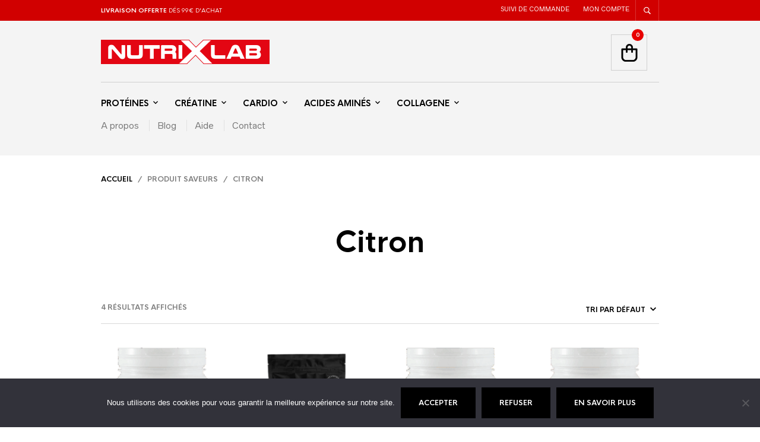

--- FILE ---
content_type: text/html; charset=utf-8
request_url: https://www.google.com/recaptcha/api2/anchor?ar=1&k=6LeYb74ZAAAAAF7ISeVJkfKrNQSk3rG2aBfNdQ7U&co=aHR0cHM6Ly93d3cubnV0cml4bGFiLmNvbTo0NDM.&hl=en&v=PoyoqOPhxBO7pBk68S4YbpHZ&size=invisible&anchor-ms=20000&execute-ms=30000&cb=l14fogsmmiw3
body_size: 48623
content:
<!DOCTYPE HTML><html dir="ltr" lang="en"><head><meta http-equiv="Content-Type" content="text/html; charset=UTF-8">
<meta http-equiv="X-UA-Compatible" content="IE=edge">
<title>reCAPTCHA</title>
<style type="text/css">
/* cyrillic-ext */
@font-face {
  font-family: 'Roboto';
  font-style: normal;
  font-weight: 400;
  font-stretch: 100%;
  src: url(//fonts.gstatic.com/s/roboto/v48/KFO7CnqEu92Fr1ME7kSn66aGLdTylUAMa3GUBHMdazTgWw.woff2) format('woff2');
  unicode-range: U+0460-052F, U+1C80-1C8A, U+20B4, U+2DE0-2DFF, U+A640-A69F, U+FE2E-FE2F;
}
/* cyrillic */
@font-face {
  font-family: 'Roboto';
  font-style: normal;
  font-weight: 400;
  font-stretch: 100%;
  src: url(//fonts.gstatic.com/s/roboto/v48/KFO7CnqEu92Fr1ME7kSn66aGLdTylUAMa3iUBHMdazTgWw.woff2) format('woff2');
  unicode-range: U+0301, U+0400-045F, U+0490-0491, U+04B0-04B1, U+2116;
}
/* greek-ext */
@font-face {
  font-family: 'Roboto';
  font-style: normal;
  font-weight: 400;
  font-stretch: 100%;
  src: url(//fonts.gstatic.com/s/roboto/v48/KFO7CnqEu92Fr1ME7kSn66aGLdTylUAMa3CUBHMdazTgWw.woff2) format('woff2');
  unicode-range: U+1F00-1FFF;
}
/* greek */
@font-face {
  font-family: 'Roboto';
  font-style: normal;
  font-weight: 400;
  font-stretch: 100%;
  src: url(//fonts.gstatic.com/s/roboto/v48/KFO7CnqEu92Fr1ME7kSn66aGLdTylUAMa3-UBHMdazTgWw.woff2) format('woff2');
  unicode-range: U+0370-0377, U+037A-037F, U+0384-038A, U+038C, U+038E-03A1, U+03A3-03FF;
}
/* math */
@font-face {
  font-family: 'Roboto';
  font-style: normal;
  font-weight: 400;
  font-stretch: 100%;
  src: url(//fonts.gstatic.com/s/roboto/v48/KFO7CnqEu92Fr1ME7kSn66aGLdTylUAMawCUBHMdazTgWw.woff2) format('woff2');
  unicode-range: U+0302-0303, U+0305, U+0307-0308, U+0310, U+0312, U+0315, U+031A, U+0326-0327, U+032C, U+032F-0330, U+0332-0333, U+0338, U+033A, U+0346, U+034D, U+0391-03A1, U+03A3-03A9, U+03B1-03C9, U+03D1, U+03D5-03D6, U+03F0-03F1, U+03F4-03F5, U+2016-2017, U+2034-2038, U+203C, U+2040, U+2043, U+2047, U+2050, U+2057, U+205F, U+2070-2071, U+2074-208E, U+2090-209C, U+20D0-20DC, U+20E1, U+20E5-20EF, U+2100-2112, U+2114-2115, U+2117-2121, U+2123-214F, U+2190, U+2192, U+2194-21AE, U+21B0-21E5, U+21F1-21F2, U+21F4-2211, U+2213-2214, U+2216-22FF, U+2308-230B, U+2310, U+2319, U+231C-2321, U+2336-237A, U+237C, U+2395, U+239B-23B7, U+23D0, U+23DC-23E1, U+2474-2475, U+25AF, U+25B3, U+25B7, U+25BD, U+25C1, U+25CA, U+25CC, U+25FB, U+266D-266F, U+27C0-27FF, U+2900-2AFF, U+2B0E-2B11, U+2B30-2B4C, U+2BFE, U+3030, U+FF5B, U+FF5D, U+1D400-1D7FF, U+1EE00-1EEFF;
}
/* symbols */
@font-face {
  font-family: 'Roboto';
  font-style: normal;
  font-weight: 400;
  font-stretch: 100%;
  src: url(//fonts.gstatic.com/s/roboto/v48/KFO7CnqEu92Fr1ME7kSn66aGLdTylUAMaxKUBHMdazTgWw.woff2) format('woff2');
  unicode-range: U+0001-000C, U+000E-001F, U+007F-009F, U+20DD-20E0, U+20E2-20E4, U+2150-218F, U+2190, U+2192, U+2194-2199, U+21AF, U+21E6-21F0, U+21F3, U+2218-2219, U+2299, U+22C4-22C6, U+2300-243F, U+2440-244A, U+2460-24FF, U+25A0-27BF, U+2800-28FF, U+2921-2922, U+2981, U+29BF, U+29EB, U+2B00-2BFF, U+4DC0-4DFF, U+FFF9-FFFB, U+10140-1018E, U+10190-1019C, U+101A0, U+101D0-101FD, U+102E0-102FB, U+10E60-10E7E, U+1D2C0-1D2D3, U+1D2E0-1D37F, U+1F000-1F0FF, U+1F100-1F1AD, U+1F1E6-1F1FF, U+1F30D-1F30F, U+1F315, U+1F31C, U+1F31E, U+1F320-1F32C, U+1F336, U+1F378, U+1F37D, U+1F382, U+1F393-1F39F, U+1F3A7-1F3A8, U+1F3AC-1F3AF, U+1F3C2, U+1F3C4-1F3C6, U+1F3CA-1F3CE, U+1F3D4-1F3E0, U+1F3ED, U+1F3F1-1F3F3, U+1F3F5-1F3F7, U+1F408, U+1F415, U+1F41F, U+1F426, U+1F43F, U+1F441-1F442, U+1F444, U+1F446-1F449, U+1F44C-1F44E, U+1F453, U+1F46A, U+1F47D, U+1F4A3, U+1F4B0, U+1F4B3, U+1F4B9, U+1F4BB, U+1F4BF, U+1F4C8-1F4CB, U+1F4D6, U+1F4DA, U+1F4DF, U+1F4E3-1F4E6, U+1F4EA-1F4ED, U+1F4F7, U+1F4F9-1F4FB, U+1F4FD-1F4FE, U+1F503, U+1F507-1F50B, U+1F50D, U+1F512-1F513, U+1F53E-1F54A, U+1F54F-1F5FA, U+1F610, U+1F650-1F67F, U+1F687, U+1F68D, U+1F691, U+1F694, U+1F698, U+1F6AD, U+1F6B2, U+1F6B9-1F6BA, U+1F6BC, U+1F6C6-1F6CF, U+1F6D3-1F6D7, U+1F6E0-1F6EA, U+1F6F0-1F6F3, U+1F6F7-1F6FC, U+1F700-1F7FF, U+1F800-1F80B, U+1F810-1F847, U+1F850-1F859, U+1F860-1F887, U+1F890-1F8AD, U+1F8B0-1F8BB, U+1F8C0-1F8C1, U+1F900-1F90B, U+1F93B, U+1F946, U+1F984, U+1F996, U+1F9E9, U+1FA00-1FA6F, U+1FA70-1FA7C, U+1FA80-1FA89, U+1FA8F-1FAC6, U+1FACE-1FADC, U+1FADF-1FAE9, U+1FAF0-1FAF8, U+1FB00-1FBFF;
}
/* vietnamese */
@font-face {
  font-family: 'Roboto';
  font-style: normal;
  font-weight: 400;
  font-stretch: 100%;
  src: url(//fonts.gstatic.com/s/roboto/v48/KFO7CnqEu92Fr1ME7kSn66aGLdTylUAMa3OUBHMdazTgWw.woff2) format('woff2');
  unicode-range: U+0102-0103, U+0110-0111, U+0128-0129, U+0168-0169, U+01A0-01A1, U+01AF-01B0, U+0300-0301, U+0303-0304, U+0308-0309, U+0323, U+0329, U+1EA0-1EF9, U+20AB;
}
/* latin-ext */
@font-face {
  font-family: 'Roboto';
  font-style: normal;
  font-weight: 400;
  font-stretch: 100%;
  src: url(//fonts.gstatic.com/s/roboto/v48/KFO7CnqEu92Fr1ME7kSn66aGLdTylUAMa3KUBHMdazTgWw.woff2) format('woff2');
  unicode-range: U+0100-02BA, U+02BD-02C5, U+02C7-02CC, U+02CE-02D7, U+02DD-02FF, U+0304, U+0308, U+0329, U+1D00-1DBF, U+1E00-1E9F, U+1EF2-1EFF, U+2020, U+20A0-20AB, U+20AD-20C0, U+2113, U+2C60-2C7F, U+A720-A7FF;
}
/* latin */
@font-face {
  font-family: 'Roboto';
  font-style: normal;
  font-weight: 400;
  font-stretch: 100%;
  src: url(//fonts.gstatic.com/s/roboto/v48/KFO7CnqEu92Fr1ME7kSn66aGLdTylUAMa3yUBHMdazQ.woff2) format('woff2');
  unicode-range: U+0000-00FF, U+0131, U+0152-0153, U+02BB-02BC, U+02C6, U+02DA, U+02DC, U+0304, U+0308, U+0329, U+2000-206F, U+20AC, U+2122, U+2191, U+2193, U+2212, U+2215, U+FEFF, U+FFFD;
}
/* cyrillic-ext */
@font-face {
  font-family: 'Roboto';
  font-style: normal;
  font-weight: 500;
  font-stretch: 100%;
  src: url(//fonts.gstatic.com/s/roboto/v48/KFO7CnqEu92Fr1ME7kSn66aGLdTylUAMa3GUBHMdazTgWw.woff2) format('woff2');
  unicode-range: U+0460-052F, U+1C80-1C8A, U+20B4, U+2DE0-2DFF, U+A640-A69F, U+FE2E-FE2F;
}
/* cyrillic */
@font-face {
  font-family: 'Roboto';
  font-style: normal;
  font-weight: 500;
  font-stretch: 100%;
  src: url(//fonts.gstatic.com/s/roboto/v48/KFO7CnqEu92Fr1ME7kSn66aGLdTylUAMa3iUBHMdazTgWw.woff2) format('woff2');
  unicode-range: U+0301, U+0400-045F, U+0490-0491, U+04B0-04B1, U+2116;
}
/* greek-ext */
@font-face {
  font-family: 'Roboto';
  font-style: normal;
  font-weight: 500;
  font-stretch: 100%;
  src: url(//fonts.gstatic.com/s/roboto/v48/KFO7CnqEu92Fr1ME7kSn66aGLdTylUAMa3CUBHMdazTgWw.woff2) format('woff2');
  unicode-range: U+1F00-1FFF;
}
/* greek */
@font-face {
  font-family: 'Roboto';
  font-style: normal;
  font-weight: 500;
  font-stretch: 100%;
  src: url(//fonts.gstatic.com/s/roboto/v48/KFO7CnqEu92Fr1ME7kSn66aGLdTylUAMa3-UBHMdazTgWw.woff2) format('woff2');
  unicode-range: U+0370-0377, U+037A-037F, U+0384-038A, U+038C, U+038E-03A1, U+03A3-03FF;
}
/* math */
@font-face {
  font-family: 'Roboto';
  font-style: normal;
  font-weight: 500;
  font-stretch: 100%;
  src: url(//fonts.gstatic.com/s/roboto/v48/KFO7CnqEu92Fr1ME7kSn66aGLdTylUAMawCUBHMdazTgWw.woff2) format('woff2');
  unicode-range: U+0302-0303, U+0305, U+0307-0308, U+0310, U+0312, U+0315, U+031A, U+0326-0327, U+032C, U+032F-0330, U+0332-0333, U+0338, U+033A, U+0346, U+034D, U+0391-03A1, U+03A3-03A9, U+03B1-03C9, U+03D1, U+03D5-03D6, U+03F0-03F1, U+03F4-03F5, U+2016-2017, U+2034-2038, U+203C, U+2040, U+2043, U+2047, U+2050, U+2057, U+205F, U+2070-2071, U+2074-208E, U+2090-209C, U+20D0-20DC, U+20E1, U+20E5-20EF, U+2100-2112, U+2114-2115, U+2117-2121, U+2123-214F, U+2190, U+2192, U+2194-21AE, U+21B0-21E5, U+21F1-21F2, U+21F4-2211, U+2213-2214, U+2216-22FF, U+2308-230B, U+2310, U+2319, U+231C-2321, U+2336-237A, U+237C, U+2395, U+239B-23B7, U+23D0, U+23DC-23E1, U+2474-2475, U+25AF, U+25B3, U+25B7, U+25BD, U+25C1, U+25CA, U+25CC, U+25FB, U+266D-266F, U+27C0-27FF, U+2900-2AFF, U+2B0E-2B11, U+2B30-2B4C, U+2BFE, U+3030, U+FF5B, U+FF5D, U+1D400-1D7FF, U+1EE00-1EEFF;
}
/* symbols */
@font-face {
  font-family: 'Roboto';
  font-style: normal;
  font-weight: 500;
  font-stretch: 100%;
  src: url(//fonts.gstatic.com/s/roboto/v48/KFO7CnqEu92Fr1ME7kSn66aGLdTylUAMaxKUBHMdazTgWw.woff2) format('woff2');
  unicode-range: U+0001-000C, U+000E-001F, U+007F-009F, U+20DD-20E0, U+20E2-20E4, U+2150-218F, U+2190, U+2192, U+2194-2199, U+21AF, U+21E6-21F0, U+21F3, U+2218-2219, U+2299, U+22C4-22C6, U+2300-243F, U+2440-244A, U+2460-24FF, U+25A0-27BF, U+2800-28FF, U+2921-2922, U+2981, U+29BF, U+29EB, U+2B00-2BFF, U+4DC0-4DFF, U+FFF9-FFFB, U+10140-1018E, U+10190-1019C, U+101A0, U+101D0-101FD, U+102E0-102FB, U+10E60-10E7E, U+1D2C0-1D2D3, U+1D2E0-1D37F, U+1F000-1F0FF, U+1F100-1F1AD, U+1F1E6-1F1FF, U+1F30D-1F30F, U+1F315, U+1F31C, U+1F31E, U+1F320-1F32C, U+1F336, U+1F378, U+1F37D, U+1F382, U+1F393-1F39F, U+1F3A7-1F3A8, U+1F3AC-1F3AF, U+1F3C2, U+1F3C4-1F3C6, U+1F3CA-1F3CE, U+1F3D4-1F3E0, U+1F3ED, U+1F3F1-1F3F3, U+1F3F5-1F3F7, U+1F408, U+1F415, U+1F41F, U+1F426, U+1F43F, U+1F441-1F442, U+1F444, U+1F446-1F449, U+1F44C-1F44E, U+1F453, U+1F46A, U+1F47D, U+1F4A3, U+1F4B0, U+1F4B3, U+1F4B9, U+1F4BB, U+1F4BF, U+1F4C8-1F4CB, U+1F4D6, U+1F4DA, U+1F4DF, U+1F4E3-1F4E6, U+1F4EA-1F4ED, U+1F4F7, U+1F4F9-1F4FB, U+1F4FD-1F4FE, U+1F503, U+1F507-1F50B, U+1F50D, U+1F512-1F513, U+1F53E-1F54A, U+1F54F-1F5FA, U+1F610, U+1F650-1F67F, U+1F687, U+1F68D, U+1F691, U+1F694, U+1F698, U+1F6AD, U+1F6B2, U+1F6B9-1F6BA, U+1F6BC, U+1F6C6-1F6CF, U+1F6D3-1F6D7, U+1F6E0-1F6EA, U+1F6F0-1F6F3, U+1F6F7-1F6FC, U+1F700-1F7FF, U+1F800-1F80B, U+1F810-1F847, U+1F850-1F859, U+1F860-1F887, U+1F890-1F8AD, U+1F8B0-1F8BB, U+1F8C0-1F8C1, U+1F900-1F90B, U+1F93B, U+1F946, U+1F984, U+1F996, U+1F9E9, U+1FA00-1FA6F, U+1FA70-1FA7C, U+1FA80-1FA89, U+1FA8F-1FAC6, U+1FACE-1FADC, U+1FADF-1FAE9, U+1FAF0-1FAF8, U+1FB00-1FBFF;
}
/* vietnamese */
@font-face {
  font-family: 'Roboto';
  font-style: normal;
  font-weight: 500;
  font-stretch: 100%;
  src: url(//fonts.gstatic.com/s/roboto/v48/KFO7CnqEu92Fr1ME7kSn66aGLdTylUAMa3OUBHMdazTgWw.woff2) format('woff2');
  unicode-range: U+0102-0103, U+0110-0111, U+0128-0129, U+0168-0169, U+01A0-01A1, U+01AF-01B0, U+0300-0301, U+0303-0304, U+0308-0309, U+0323, U+0329, U+1EA0-1EF9, U+20AB;
}
/* latin-ext */
@font-face {
  font-family: 'Roboto';
  font-style: normal;
  font-weight: 500;
  font-stretch: 100%;
  src: url(//fonts.gstatic.com/s/roboto/v48/KFO7CnqEu92Fr1ME7kSn66aGLdTylUAMa3KUBHMdazTgWw.woff2) format('woff2');
  unicode-range: U+0100-02BA, U+02BD-02C5, U+02C7-02CC, U+02CE-02D7, U+02DD-02FF, U+0304, U+0308, U+0329, U+1D00-1DBF, U+1E00-1E9F, U+1EF2-1EFF, U+2020, U+20A0-20AB, U+20AD-20C0, U+2113, U+2C60-2C7F, U+A720-A7FF;
}
/* latin */
@font-face {
  font-family: 'Roboto';
  font-style: normal;
  font-weight: 500;
  font-stretch: 100%;
  src: url(//fonts.gstatic.com/s/roboto/v48/KFO7CnqEu92Fr1ME7kSn66aGLdTylUAMa3yUBHMdazQ.woff2) format('woff2');
  unicode-range: U+0000-00FF, U+0131, U+0152-0153, U+02BB-02BC, U+02C6, U+02DA, U+02DC, U+0304, U+0308, U+0329, U+2000-206F, U+20AC, U+2122, U+2191, U+2193, U+2212, U+2215, U+FEFF, U+FFFD;
}
/* cyrillic-ext */
@font-face {
  font-family: 'Roboto';
  font-style: normal;
  font-weight: 900;
  font-stretch: 100%;
  src: url(//fonts.gstatic.com/s/roboto/v48/KFO7CnqEu92Fr1ME7kSn66aGLdTylUAMa3GUBHMdazTgWw.woff2) format('woff2');
  unicode-range: U+0460-052F, U+1C80-1C8A, U+20B4, U+2DE0-2DFF, U+A640-A69F, U+FE2E-FE2F;
}
/* cyrillic */
@font-face {
  font-family: 'Roboto';
  font-style: normal;
  font-weight: 900;
  font-stretch: 100%;
  src: url(//fonts.gstatic.com/s/roboto/v48/KFO7CnqEu92Fr1ME7kSn66aGLdTylUAMa3iUBHMdazTgWw.woff2) format('woff2');
  unicode-range: U+0301, U+0400-045F, U+0490-0491, U+04B0-04B1, U+2116;
}
/* greek-ext */
@font-face {
  font-family: 'Roboto';
  font-style: normal;
  font-weight: 900;
  font-stretch: 100%;
  src: url(//fonts.gstatic.com/s/roboto/v48/KFO7CnqEu92Fr1ME7kSn66aGLdTylUAMa3CUBHMdazTgWw.woff2) format('woff2');
  unicode-range: U+1F00-1FFF;
}
/* greek */
@font-face {
  font-family: 'Roboto';
  font-style: normal;
  font-weight: 900;
  font-stretch: 100%;
  src: url(//fonts.gstatic.com/s/roboto/v48/KFO7CnqEu92Fr1ME7kSn66aGLdTylUAMa3-UBHMdazTgWw.woff2) format('woff2');
  unicode-range: U+0370-0377, U+037A-037F, U+0384-038A, U+038C, U+038E-03A1, U+03A3-03FF;
}
/* math */
@font-face {
  font-family: 'Roboto';
  font-style: normal;
  font-weight: 900;
  font-stretch: 100%;
  src: url(//fonts.gstatic.com/s/roboto/v48/KFO7CnqEu92Fr1ME7kSn66aGLdTylUAMawCUBHMdazTgWw.woff2) format('woff2');
  unicode-range: U+0302-0303, U+0305, U+0307-0308, U+0310, U+0312, U+0315, U+031A, U+0326-0327, U+032C, U+032F-0330, U+0332-0333, U+0338, U+033A, U+0346, U+034D, U+0391-03A1, U+03A3-03A9, U+03B1-03C9, U+03D1, U+03D5-03D6, U+03F0-03F1, U+03F4-03F5, U+2016-2017, U+2034-2038, U+203C, U+2040, U+2043, U+2047, U+2050, U+2057, U+205F, U+2070-2071, U+2074-208E, U+2090-209C, U+20D0-20DC, U+20E1, U+20E5-20EF, U+2100-2112, U+2114-2115, U+2117-2121, U+2123-214F, U+2190, U+2192, U+2194-21AE, U+21B0-21E5, U+21F1-21F2, U+21F4-2211, U+2213-2214, U+2216-22FF, U+2308-230B, U+2310, U+2319, U+231C-2321, U+2336-237A, U+237C, U+2395, U+239B-23B7, U+23D0, U+23DC-23E1, U+2474-2475, U+25AF, U+25B3, U+25B7, U+25BD, U+25C1, U+25CA, U+25CC, U+25FB, U+266D-266F, U+27C0-27FF, U+2900-2AFF, U+2B0E-2B11, U+2B30-2B4C, U+2BFE, U+3030, U+FF5B, U+FF5D, U+1D400-1D7FF, U+1EE00-1EEFF;
}
/* symbols */
@font-face {
  font-family: 'Roboto';
  font-style: normal;
  font-weight: 900;
  font-stretch: 100%;
  src: url(//fonts.gstatic.com/s/roboto/v48/KFO7CnqEu92Fr1ME7kSn66aGLdTylUAMaxKUBHMdazTgWw.woff2) format('woff2');
  unicode-range: U+0001-000C, U+000E-001F, U+007F-009F, U+20DD-20E0, U+20E2-20E4, U+2150-218F, U+2190, U+2192, U+2194-2199, U+21AF, U+21E6-21F0, U+21F3, U+2218-2219, U+2299, U+22C4-22C6, U+2300-243F, U+2440-244A, U+2460-24FF, U+25A0-27BF, U+2800-28FF, U+2921-2922, U+2981, U+29BF, U+29EB, U+2B00-2BFF, U+4DC0-4DFF, U+FFF9-FFFB, U+10140-1018E, U+10190-1019C, U+101A0, U+101D0-101FD, U+102E0-102FB, U+10E60-10E7E, U+1D2C0-1D2D3, U+1D2E0-1D37F, U+1F000-1F0FF, U+1F100-1F1AD, U+1F1E6-1F1FF, U+1F30D-1F30F, U+1F315, U+1F31C, U+1F31E, U+1F320-1F32C, U+1F336, U+1F378, U+1F37D, U+1F382, U+1F393-1F39F, U+1F3A7-1F3A8, U+1F3AC-1F3AF, U+1F3C2, U+1F3C4-1F3C6, U+1F3CA-1F3CE, U+1F3D4-1F3E0, U+1F3ED, U+1F3F1-1F3F3, U+1F3F5-1F3F7, U+1F408, U+1F415, U+1F41F, U+1F426, U+1F43F, U+1F441-1F442, U+1F444, U+1F446-1F449, U+1F44C-1F44E, U+1F453, U+1F46A, U+1F47D, U+1F4A3, U+1F4B0, U+1F4B3, U+1F4B9, U+1F4BB, U+1F4BF, U+1F4C8-1F4CB, U+1F4D6, U+1F4DA, U+1F4DF, U+1F4E3-1F4E6, U+1F4EA-1F4ED, U+1F4F7, U+1F4F9-1F4FB, U+1F4FD-1F4FE, U+1F503, U+1F507-1F50B, U+1F50D, U+1F512-1F513, U+1F53E-1F54A, U+1F54F-1F5FA, U+1F610, U+1F650-1F67F, U+1F687, U+1F68D, U+1F691, U+1F694, U+1F698, U+1F6AD, U+1F6B2, U+1F6B9-1F6BA, U+1F6BC, U+1F6C6-1F6CF, U+1F6D3-1F6D7, U+1F6E0-1F6EA, U+1F6F0-1F6F3, U+1F6F7-1F6FC, U+1F700-1F7FF, U+1F800-1F80B, U+1F810-1F847, U+1F850-1F859, U+1F860-1F887, U+1F890-1F8AD, U+1F8B0-1F8BB, U+1F8C0-1F8C1, U+1F900-1F90B, U+1F93B, U+1F946, U+1F984, U+1F996, U+1F9E9, U+1FA00-1FA6F, U+1FA70-1FA7C, U+1FA80-1FA89, U+1FA8F-1FAC6, U+1FACE-1FADC, U+1FADF-1FAE9, U+1FAF0-1FAF8, U+1FB00-1FBFF;
}
/* vietnamese */
@font-face {
  font-family: 'Roboto';
  font-style: normal;
  font-weight: 900;
  font-stretch: 100%;
  src: url(//fonts.gstatic.com/s/roboto/v48/KFO7CnqEu92Fr1ME7kSn66aGLdTylUAMa3OUBHMdazTgWw.woff2) format('woff2');
  unicode-range: U+0102-0103, U+0110-0111, U+0128-0129, U+0168-0169, U+01A0-01A1, U+01AF-01B0, U+0300-0301, U+0303-0304, U+0308-0309, U+0323, U+0329, U+1EA0-1EF9, U+20AB;
}
/* latin-ext */
@font-face {
  font-family: 'Roboto';
  font-style: normal;
  font-weight: 900;
  font-stretch: 100%;
  src: url(//fonts.gstatic.com/s/roboto/v48/KFO7CnqEu92Fr1ME7kSn66aGLdTylUAMa3KUBHMdazTgWw.woff2) format('woff2');
  unicode-range: U+0100-02BA, U+02BD-02C5, U+02C7-02CC, U+02CE-02D7, U+02DD-02FF, U+0304, U+0308, U+0329, U+1D00-1DBF, U+1E00-1E9F, U+1EF2-1EFF, U+2020, U+20A0-20AB, U+20AD-20C0, U+2113, U+2C60-2C7F, U+A720-A7FF;
}
/* latin */
@font-face {
  font-family: 'Roboto';
  font-style: normal;
  font-weight: 900;
  font-stretch: 100%;
  src: url(//fonts.gstatic.com/s/roboto/v48/KFO7CnqEu92Fr1ME7kSn66aGLdTylUAMa3yUBHMdazQ.woff2) format('woff2');
  unicode-range: U+0000-00FF, U+0131, U+0152-0153, U+02BB-02BC, U+02C6, U+02DA, U+02DC, U+0304, U+0308, U+0329, U+2000-206F, U+20AC, U+2122, U+2191, U+2193, U+2212, U+2215, U+FEFF, U+FFFD;
}

</style>
<link rel="stylesheet" type="text/css" href="https://www.gstatic.com/recaptcha/releases/PoyoqOPhxBO7pBk68S4YbpHZ/styles__ltr.css">
<script nonce="18c1F-qZEp8d8opCY_8PAg" type="text/javascript">window['__recaptcha_api'] = 'https://www.google.com/recaptcha/api2/';</script>
<script type="text/javascript" src="https://www.gstatic.com/recaptcha/releases/PoyoqOPhxBO7pBk68S4YbpHZ/recaptcha__en.js" nonce="18c1F-qZEp8d8opCY_8PAg">
      
    </script></head>
<body><div id="rc-anchor-alert" class="rc-anchor-alert"></div>
<input type="hidden" id="recaptcha-token" value="[base64]">
<script type="text/javascript" nonce="18c1F-qZEp8d8opCY_8PAg">
      recaptcha.anchor.Main.init("[\x22ainput\x22,[\x22bgdata\x22,\x22\x22,\[base64]/[base64]/[base64]/[base64]/cjw8ejpyPj4+eil9Y2F0Y2gobCl7dGhyb3cgbDt9fSxIPWZ1bmN0aW9uKHcsdCx6KXtpZih3PT0xOTR8fHc9PTIwOCl0LnZbd10/dC52W3ddLmNvbmNhdCh6KTp0LnZbd109b2Yoeix0KTtlbHNle2lmKHQuYkImJnchPTMxNylyZXR1cm47dz09NjZ8fHc9PTEyMnx8dz09NDcwfHx3PT00NHx8dz09NDE2fHx3PT0zOTd8fHc9PTQyMXx8dz09Njh8fHc9PTcwfHx3PT0xODQ/[base64]/[base64]/[base64]/bmV3IGRbVl0oSlswXSk6cD09Mj9uZXcgZFtWXShKWzBdLEpbMV0pOnA9PTM/bmV3IGRbVl0oSlswXSxKWzFdLEpbMl0pOnA9PTQ/[base64]/[base64]/[base64]/[base64]\x22,\[base64]\\u003d\x22,\x22w44tw4/CmcK1wrcew5/Ds8Orw4nDlkxsdjN6cCxFJCDDh8Odw7zCs8OsZCdKEBfCvcKyOmRsw6BJSlN8w6QpbRtIIMKLw6HCsgEUXMO2ZsO5fcKmw55lw5fDvRtFw5XDtsO2a8KYBcK1BsOxwowCegTCg2nCpMK5RMObMS/DhUESAD11wrIUw7TDmMKaw49jVcOcwqZjw5PClzJVwofDtRDDp8OdIDlbwqlCJV5Hw43Ct3vDncKmN8KPXBMpZMOfwpjCpxrCjcKMSsKVwqTCmVLDvlgEBsKyLF3CicKwwokcwpbDvGHDhFFkw7dDcDTDhMKgAMOjw5fDvwFKTBVoW8K0S8KkMh/[base64]/[base64]/Cs8OWIsORw5t7wr4WTMO/wq/Dv8KoeQ3CnQNlw73DuA3DglUMwpBEw7bCnXs+YyYow4HDl2Z1woLDlMKuw6YSwrM8w47Cg8K4VBAhAjHDhW9ce8OjOMOyT37CjMOxZURmw5PDpcO7w6nCkkjDm8KZQWQ4wpFfwrrCiFTDvMOcw7fCvsKzwp/DsMKrwr9Ve8KKDFpLwocVd1Bxw54DworCuMOKw5NHF8K4TcO3HMKWHEnClUfDsic9w4bCisOHfgccdnrDjQw+P0/CqsKGX2fDlg3DhXnCg3Qdw45DYi/Cm8OPR8Kdw5rCisK7w4XCg2wxNMKmeQXDscK1w5PCkTHCigvCosOia8OlccKdw7R7wrHCqB1tImh3w55PwoxgGnlgc2J5w5Iaw61Cw43DlWkyG37Ct8KTw7tfw6Ulw7zCnsKDwr3DmsKccsOraA9Nw4BAwq8zw78Ww5c4wq/DgTbCsX3Ci8OSw4xNKEJywo3DisKwTMOPRXEJwrECMTIyU8OPWDMDS8OeIMO8w4DDp8KZQmzCt8KPXQNPa2Zaw77CgijDgX3DmUIrYcKURifCnhg+aMKOLcOlIMOCw6DDnMKwAkhQw4/[base64]/ClxbDkMKGDz53CmDDtEbCqsKEOk7Cr8Kkw4MTHgYOwrEpY8KeJMKZwqVuw4QGZsOOS8KnwrlQwoPCkU/CnMKCw5IkZsK7w5t4W0XCu1p7PsOWeMO8LcKCR8KpWDTDmRDDp2LDvn3DgBvDtsOQw5t+wpR9wo7CosKpw4PCjnp7w5cbXcKhwrTDosKBwr/Cmz4QQMK7dcKqw4o1O0XDqcO8wqpPPcKeeMO1NlfDqMK6w6J6PElKBRHDljvDqsKIEhvDpnZcw4vChhrDtBXDhcKdVkjDq0bCtMKZFFcMw74hw48AO8OTXF0JwrzCh3XDg8KhHULDhU3CvzZBwpfDiErClsOlwprCoyNhb8K7TsKKw75pUMKrwqMfU8KIw5/CtBghbSA9AG7DtA9GwpEQfgEfdBojw4wrwrvDsEFuJcOjMBjDlwHCt17Ds8KKQsK+w6UCXD8EwqEoVU4zV8OyT08OwpPDtzdkwrJ1UsOTCSoKS8OWwqbDisKbwo3CncO2RsOUw402GMK3wozDvsOPwqLCglwxWEfDtWU/w4LCm3/DuW0awoB2bcO6wqPDnsKdw6zCh8OYVmfCmw1iw7zDt8OYdsOzwqwlwqnDh1/DvXzDs0HClwJ2WMKCFRzDlxsyw7HDqm1hwoBAwpshE3zDn8OrF8KwXcKbC8KNY8KQdMOTUDUMeMKBTMOlYkVVwqrCrCbCoEzCqzHCo0/DmU5Gw7YGLcO6dlMxwpnDmwx1IlTCjHIWwpDDuEDDoMKXw4zCiWgDw6/CoSgowq/CisOGwrnDgsKpHmrCmMKFFjIpwpYCwpdrwpzDmmrCvCnDr29qcsKBw64hWMKhwooSf3bDiMOoMixFBsKtw7rDny7CsAI6DFxVw4TCmsOHScO4w65Qwq9jwp4ow5lsXMKzw4bDjcObFDHDosKwwo/CssO3EnbClMKzwo3CkWLDrH/DjcOTST4lbsKqw6dtw7zDl3XDhMOuA8KIUTbDhVzDq8KABsOvO2Qew6AwUMOFwrwQI8ODKgQjwpvCr8OHwpJNwogRT1jDjHgOwoPDisK0woDDtsKnwq91IxHCn8KqEl1VwrjDn8KeKhEYA8OXwrnCuDjDtcOCVGwOwp/CrMKHEMOOdWLCqcOxw4TCj8Kew4XDq0R9w5FFcj97w75mZGI1G1DDq8OlCXLChnHCqXHDgMO9PkHCtcKwEAXDh3nCiVEFEsORwo7CpE3DjVA9F0/DpXjDk8KgwpE3CGJZacODcMK/wpTCnsOnCgrDmjbDssOAF8OiwrzDvMKZRmrDt2LDoxltwq7CicOqGMOWWxp6OULCv8KmNsOyJ8KYKU3Cq8OKG8KVbWzDriXDsMK8B8Kmw7MowpTDjsObwrPCsh0VJCrDi0IfwojCnsKHRMKSwozDgjbCtcK5wrXDg8O5fm/Cp8OzCGEQw7wxBlzCvcOkw4DDrMKRGWdgwqYLw63DmEN+w4QwMGrCpiQjw6fDuFbDgDHDiMKmZh3Cr8ORwqrDssKOw6xsYzcWw7MrEMOwc8O2LGzCkcKZwqHCicOkHsOAw6YhR8KAwpDCh8KRw7p2KcKnX8KZcDbCpMOQw6I/[base64]/CkAHDhcK1Z8Kpw61PQi/[base64]/DvA7Dm04UDGfCnxN+BMK3AsKAw58OUcOTUMOPJB0tw6/[base64]/[base64]/Dl8KQwp/Dp27CpV7CuQ3Dnh/[base64]/SiEyf8Oew68AchrDs1DDrhMcIDjCg8Kjw6cUTClqw5BaQFkmcjVWwr9+w44Fw5VZwqPCt17ClmrCtBTCvSLDslc+JDIBJWvCuAkgH8O3wo7CtTjCocK6bsOZEsOzw6zDpcKKGsK4w4BAw4HDtiHCs8KLXxsMFzdlwrkoXT4Rw58AwqFMKsK+OcOZwoIRFnTCqB7CrX/Cu8Ojw65+exlrwrfDpcKHHsOrPcOTwq/Dh8KAYnl9BA7CpVbCpsK7SsOAc8KiMGTDscK9dMKlC8KfTcOqwrvDhibDoVBQRcOCwqnCry/DlSc2wofDhMOpw4rClMOhKVbCs8KSwq48w7LCscOSw7zDmF7DkcK/wpzDpgfDr8Kbw5PDpn7DpsKqcQ/CiMKZwpbDjWvDjVbDvgoswrRgMsO7LcOew7bCjUTChsOxw5JvB8Kcwp7CtcKOZz8yw4DDum/Cs8K0wohJwrUVHcOHIsKuLsKBfmE5wqljTsK2wrzCjyrCtgZywpHCgMO7McOuw4MlQ8KtWhoQwp9Zw4c/RsKdQcKaRsOqYXVEwq/CtsOABm43P3ZIJT1Uc0rCl18CBsOOd8KkwozDm8KhSA9Ad8OlPwIuZsKUw7rDiyxKwpB1WxTCpxcqdX7Cm8Oew6zDisKeKxnCrHR0PTnCmF7DqsKHJgvCuRQwwoXCsMOnw4rDggbDpmo9w7jCtcKow74kwqLCi8K5UMKZFsK/w6vDjMOiLThrLXTCrcOJK8ODwqEhDMKkLmPDuMOfNsO/KTjCkArClsOAw5bDhWjCrsKiUsOZw7fCrGEPERHCpAsFwrTDqcKLT8OcUcOGDsKGw4jDgVfCscODwqfCicK7EG1Ew7PDnsOEwq/CiEc2XsOOwrLCjw9bw7/Dl8OZw7vCusO1wrDCoMOQTMOCworClDnDikrDtCElwot9wonCmUADw53DpsKew63CrTsXGjhqD8KoQ8KiUMKRUMKUSlJowoluw5INwpxIBW7DvSQIPcK/K8K+w7UQwqbDscKyRGvCvUMAw6AbwoTCun9Pwp9DwrgHdmXDrVZzDHBJw4rDtcOfCcKLH2rDqMO7wro+w53DlsOkAMKmwq5WwqYWFUA5wqR1NH7CjTvDpSXDpVTDgCDDhmxGw53CphnDmMOAw5PCmgjCj8O/cipYwpFVw4UKwrzDisOzVwZpwr4qwoVFbMKMBsOVGcO0d1ZHaMKNCDPDkMO3XcKTcxlGwqjDjMOrw7bDssKjBEURw5gWBRDDrl/DhMOkA8Kow7LDujvDhsOpw7B2w6ZLwpNJwqBTw4vCrxV1w6U2biJcwrfDp8KYw5HCkMKNwrLDm8KMw7IJZ11/RMK1w79KZkVHQR8AHwHDpsOowq1CEcOxw4wgTMKycmLCqDPDksKGwpDDv3onw6/CvgRAFsK5w5TDjRsNG8ODZF/Dn8K/w5/CtMKxGcOtW8O4w4TCtRbDpnhHXAPCt8KnEcKFw6rCrlDCkcOkw60Cw5PCnXTCjnfCqcO/ScOTwpY4VsOMworDksO2w41GwrDDmmnCriAxSjsQOHIZRcOtW37CqijDu8KTwoPDr8K1wrg1w7LDoVFIwoJww6LDosK7axtkO8KjZ8OVHMOdwrnDj8Oxw6TCiyHDuQd1AMOQNsOlTcOaTMKsw4fDoWNPwq/[base64]/Cmz3CpsKJw6RbNsKJw7N3VsOILcOlIgfCssO0PsOyc8OxwpIzQMKIwpnCg2F2wo5IFz8nVsOjdC3Crn8pAcKHZMOMw6nDrjXCgh3Dpn9CwoDCh3sBw7rCqzhNZRLCvsKPwro/w501ZCHCi1Bvwq3CnEBnGGzDkcOsw6zDuBISb8K6w5tEw6/Ck8K6w5LDvMKNOcKAwoA0HMKsTcKIZsOsPVQUw7LCucK/MsOiWxlPUcODPB/DmcK/wo0gQSLDjlnCii7DpsOhw4/DhAHClwTClsOjwq0Nw64OwpAfwq7CpMKIw7PDpztYw7BVTXLDhcO2wq1rWyIMenxFUW/DoMOWTC8EWTJAfcO8AcOdCcK5VR3CrcOvHwrDk8KpD8OGw5nDnDZ4CDE6woQgXcOfwrLDlSpoFcO5bgzDu8KXwpAEw5hmM8KGIE/Dv0fClH03w50nwo/DhsKjw4jCmmcAIFh4UcONG8OBNsOqw7jDgjREwrjCnMK1a2gYZ8KmHcOjw4fCr8KiESDDmsKcw4cyw7Y+ZR/DqcKARjfCoXVGw5/ChMKqU8KKwpHCmR4zw5zDisKAH8OHNsOfwq8nNXzCkh0qchxIwoLDrXQcPcODw7rChDjDvcOowoAsHS3DrGbCicOfwrFrKnB1wpUYbXzCpjfCksOkUjk8wo7DogwjQgI1KElhXBrDg2JBwps2wqlzBcKrw4dTT8OFXMKGwqtrw5YJbgt/w7vCrkZ7w5BSA8OYw5MjwobDhAzCtj0CWsONw5JXwqdcfcK6wr3DuwXDi07Do8Kuw6LCokJvHi8dwqfCtAIlw6jCjkvCslTCjEsswqdFJsOWw588woVZw7IhBMKWw4PCnMKww5VAWFvDqsOyPQ8JAcKYTsOlKxnDo8OcKcKWEx9xfsKLQU/CtsOjw7HDlcOFBy7DrsOVw43Ds8KKOVUdwojCp0fCsTc3w40PGsKnw6kdwowSVsKowoXCsDDCozwSwrzCq8K0PC3DssOvw40dO8KZASHDp1TDs8K6w7HDgjjDlMKAT1fDpxDDqk5OYsKPw4szw4ACw4A0woMgwpYjaH93GF9Ne8Kiw5/DkcKue0/[base64]/CisOwVgdhUzDDjSbCkgkOXzBWwoMgwpIiT8Oew4XClcKLaAoAwqN4URXCm8OmwqAyw6VWwqnCg3zCgsKzHwDChRJec8OeTS7DhAUdScO3w51ENHJAc8O2w6xiM8KEHcOBWn1ALknCosOlT8OoQH3Cp8OQNAzCsy/DoGsqw77DtF8hdMK7wp3DvXYtOhMLwqrDj8KrNFY5f8OqTcKjw4zChSjDp8ODGcKWw5BBwpLCgcKkw4vDh1LDvFjDmMOiw4rCpEnCpHPCp8Kkw50dw5dmwqsRXzgBw5zDssKuw7sfwrbDi8KsXMO4wpdOXMO/[base64]/[base64]/[base64]/[base64]/DvkbDg8Obw7DCi3o6w6Vvw41Yw5VQWmYRXsKmw4UxwqfDr8OTwpnDk8KCWTrCg8KZbjMcf8KzKsOcdsKew4h4G8KJwo01VR/Du8KLwo3Cl2kPwo3DvTTCmVzCoywfNW9jwp/[base64]/DiXzCsH9WPjkWw4kRd8ODK8OGw4nDnxTDlFDDjhtefGUEwp0LAsK0wo1fw7NjbVxfE8O+eFnDucOlDFkgwqXDnWvCsmvDrzTCq24iX0Qlw5RMw7vDpE/CuTnDnsOpwr0MwrHCrEU2NC9MwqfCjUwJKhJ0Gn3CsMOLw5cdwpw0w4AcHMKJIMOrwp9dw5cxYVPCqMO9wrQVwqPCnHcCw4ArRMKlwp3DrsKHO8OmBQTDssOUw5bDvRQ8Y2Qjw407SMKCQsKCU07DjsOLw6HCicKgJMOlIUwDLUlfwr/ChCMbw7HDglHCh3A4woDCi8KVw67DlCrDv8KcBVUqHsKlw7vCnGJjwqTDgsO2wqbDnsK7FhrComhKKw5eUi/DgXjCvXrDkHAUwoA9w4XDpMOMaEd+w4nDp8KFw5djAk/DrcK/[base64]/DgMK/JwPCll48eCHCqB8gSMOkczjDtAoOWXPCnsOGVBjCnn45wrBdIcOlTcK/w5LDtMOdwoJ/wqPCo2PCp8Kfw43Dqksjw4HDo8KfwrU0w61gP8ODwpUHP8OiFWcTwrfCscKjw65xwpZTw4XCmMKsUcOBK8K1AcKNHcOAw7sUM1PDu3DDjsK/wrcDVMK5ecK1KHPDocK8wo9vwoDDmUHDlUXCoMKjw4p/wrcAUcKMwrrDkMOKKcKCYsOswrfDkFIBw55hUR9WwpYtwo4Swp8xTAY+wrzChjY8PMKMwottw5/DiBnClzhrJW3DjhzDisOfwohiw5XCuyvDtcOxwoXCpMOUYiR1w7PCssOFAMKaw7TDsxDDmGvCtsKqwojDgsKPLjnDtT7Cmw7DnMKyTMKCelh4ImgmwofCvwF4w6HDssKMTsOvw4DDumRiw6hPQsK4wrQiJzNKXgHCpX/CqEBBWsOvw45RTsOSwq4iR2LCsU4Xw6jDhsKzIcKLf8OJLMOnwoTCr8O4wrlrwp9SZcOydkrDjkppw7zDkxDDohFUw6MGHcO7wrRHwonDm8OKwqtbZzZTwr/[base64]/[base64]/DhlDDmQbCkgvCpB5ifcKqw54Hwpo9wr4qwrdbwoHCkzjDlHhhDV5/VDLCh8OUZ8OrOUXCmcKjw6gyISwTM8OXwoQ2NHw/wp0vZcKnwpg5DwzCu3HCqMKfw5tpFcKENsOXwr3ChMKEwq8XNsKYDsOSYcKYw6AVXMOXAjYjF8KTPRPDk8Ogw4N2O8OeFjbDtsK0woDDlsKtwrVQfU5IGhYJw5/Conwhw7IEZGfDtwDDhcKSKcOiw7/Dnz9vOm/Cu3vDrGXDocOaFsKrw6PDlz/CtzfDtcOXdm45a8OVA8K/[base64]/DtsKPw4jDmsKyY37DqxhMwoIjw4NPDMKOfXfDiXobRMONAMK6w5TDssKZZ3NTFsOHN19cw7nCqB0fZGJ/T2VkR2ETWcK+esKIwoMUGcKRDMOdOMKgGcOeM8OuPcKsKMOnwrMTwrU6FcKpw65vEy4/GlpiEcKwSwpkIH1SwoTDqsOBw45Hw45kw70vwol3BhZ/[base64]/Ds8O4w53CrcOnw5vCqMO2w48RFQFhF1zDgUkrwrlzwpRBV2xCIw/DrMOHw7HCqSLCv8O3NFPCnBnCpcKmG8KCFVrCo8OsIsKkw79xAl53GsKQwr9Qw4DCqR1Uwp/[base64]/CnQ5QKMOrw7IoeMKIw7UDbxh9wqstw4HDr04YXcOrw6TCrsOeD8Kow7lOwop1w6VUw6V8bQ0Gwo7CtsOfUizCnzQcScO/[base64]/[base64]/DoBxNaVo/Q8OFIX/CqMKww5vDn8KJTQTDp3pECcKXwrkJcljCjMKcwqt5JkEwQcOpw6TDpSjDpsOOw6RXYkDCnxlJw49Fw6dbDMOwd0zDskbCq8OFwq4Uwp1kAUrCqsKlPF7CosODw5DCrcO9Vwl7UMOTwrbDhD09dkwXwrc4OT3DmF3Cigh3c8OewqAbw4PCvi7DiUrClGPDt0HCki/DscKAc8KJeBpDwpMOMzJPw7QHw5hLEcOWOCMUTWJmHDUPw63CiG7DtlnCr8KDw758wpYAw7XCmcKcw4tZYsO2wq3DncO8KH3CiEXDi8KVwpxpwo4Vw5QoKH/[base64]/DoHPDl8OKw4Jmw4kww6Jhw5Q/NSRUC8KrMsKVwoQLEmrDsjPDu8OpTjkXU8K2F1hww4Ezw53DtMO/w6nCucO7D8KDWsOEX1jDq8KDBcKXwq/CpMOyBMORwrvCtVXDoU/CvgvDiCRqFsOtL8KmSiHDucOYJkA7wp/CohzCsE8wwqnDmsKkw5YMwrvClsOSM8KYZ8K5DsO0w6AwM3nCuS1YWB/DusOeUgc+J8KEwoZVwqsCVsK4w7ANw7QWwpZBWcOmf8KnwqBsTRtIw6hBwqfCgcOvXcO1UzfClMKOwoRYwqDDjMOce8Otw6/CuMO2woYAwq3Cs8OvBRPDiDYswrXDgcOqeWs+UsOHH0vDiMKkwqJaw4nDsMOEwrY8w6PDvVVOwrEzw6cnwoVJZz7CtTrCgkbDkgjCvMO5alPCrxFPbsKPXTPChsOqw5UXBhdMf2hAYsOKw7rCg8OcG17DkhQ9PnIaWFzCvTBUXHcgQg8vSsKLLUvDgcOpKcKvwr/DuMKKR08OYDnCiMO3W8Klw4TDqFrCoEzDu8OSwpPCrCFMMsKGwrnCgi7ClWnCuMK1wovDisOYdEJ1JnbDvHA9SxV0B8OkwrbCuVZKekZiUSbCosKVVcO6bMOEbsKXDMO0wrtuPBLDrcOKH1jDmcK7w6MJOcOnw6dwwpfCrlBcwqjDumweJsOCSMOTVMOqTHfCs1/DiXhUw6vDmkzCmEN0QmvDmsKoOcOgZhzDoyNUF8Kaw4BWNVrCqCRMwokRw7jCj8OfwqtVe2LCoz/Cqwgzw6fDvW4Dwq/[base64]/Co8O1WMKPwrlGKA88M8KvwqtNwpjCgsOFwqBSD8KpO8O3a2zDjMK0wq/[base64]/CvcO9XyHCrFzCh8KDwqnCh8O/R8KAw60wwrLDv8Kqd0p4RhIbGcKBwobCh3DDhknCriJswpgiwqjDlcO5AcKSQiHDkVEJS8OkwovCt2BUQSYZw5LDiBBhw6gTRyfCokHCm100PcObw77DgsK2w4RpA1TDtcO5woHCiMOnNcOTacK+XMK/[base64]/[base64]/[base64]/[base64]/QUkjBj1uw4QgISjDkmIDw4XDvsKPUFsvbsKRWcKhFRBWwqTCu3J8RAozKcKLwrXDqiYkwrMmwqRlHkHCklbCscKBBsKgwp7Dm8O4wpfDhsOmJR/[base64]/DrzcKwrbCnUzCo0vCmk9twq7CjsKaw6/DtRYWwpc/w6pNFcKewpPCgcOgw4fCpsKAbR4jwqHCrMOrai/Cl8OSwosnw7vDqMKGw6F+dVXDuMKfOwPChMKJwq12XQ1Rwq1iL8Kkw5jDjMOLXGkUwpMnQMOVwoVrLwZIw5lnSUfDvcKEUw7DgjA1c8OMw6jCs8Oaw4TDqsObwrxxwpPDocK9wpdQw7PDt8O1wqbClcK0XDAbw5XCjMOzw6nCnycPFixCw7PDhcO+NHDDkn/DksOqZU/Cv8OBQMKBwr/DpcO/w6DChcOTwqFHw4wvwoMAw4XDtHHCh2DDlFjDmMK7w7/DlwxVwqh7acKdOMK8X8Otw5nCs8O+cMKYwolWLlc+B8OgOcOqw5MUwp18fMKiwqU0czd/wo52VsKiwrgxw5nDo0phYAbCocOuwrXDoMOmLhjCv8OCwosfwr4jw59+N8OObWdHHcOAdsKdCsOaKRzChmogwpPDhFoLw648wp0sw4XCkFoOMsO/wrzDrlgpw5HCmGfCgMK8DHvDoMOiM19kfEMsU8KkwpHDkFfCtMOAw5LDukPDp8Otby7DmC4Swp5nw5ZJwrjCj8KewqQSGMKsaQTDgSjCvBDCiEPDr3Ydw7rDvcOREC0WwrMnYcO0wo8sWMOORX1/XcOxK8OTScOwwpzDn1/Cq05tJMO3NSbCq8KAwprDujN2w6lTVMOnYMOjw4XDo0N5w5/[base64]/Cuh4/w5/CjnvCvinCuV8vwrbDr8KcwrVlMnQ7w7jClUbDlMKeJ0xvw5JFfMKvwqQdwoREw7LCiGTDj0plw7szw6APwpbDmcOqwq3ClMKIw4gaasK/w4jDg33Dj8OpcnXCg17CjcO8JyDCm8KDTlnCnsKuwrFoJnkQwo3DsTMGdcOqCsOswqHCmWbCpMOiV8O3worDqAl/HyjCmQTDv8KWwrdAwqDCmcOrwr7CrWDDmcKMwoXCjik0w6fCmFvDjcKvITYMITrDt8OXdAnDjMKKwrcCw6LCvGAiw7pcw6HCqg/[base64]/[base64]/DknY3w7LClsO/YEwvw4/[base64]/w5hzw4/DssO1wr0MdcOpAcO6wqvDi8KMwq9nf2Azw4p2w4/CqwPCii1WWz4xaVfClMKoCMK9woVUUsKUe8K5XG8Ue8O6DSIiwoN+w7URbcOmc8O7w7vCvFXCulBZFsKew67DuRUGJ8KVKsOxKUp+wq/ChsOTFHjCpMK3w6gfAxXDmcKYwqZNbcKMMSnDgXQowopQw4bCkcOQe8Ktw7HClMKDwprDoWpowp7DjcKFEyrCmsOVw7tFdMK4CiVDOsKCDsKqw5vDsXNyI8OASMKvw6PChRjCgcOLc8ONIl/CnsKlJMOGwpIfRj5Ga8KeMsOWw7nCt8Oxwopsa8KteMOEw7xQw5nDicKaPEPDjhdnwrFhEVJuw6DDkCbCmcOOZQBjwosHNknDocO2wr7Cp8OUwq7CvcKFwrXCrhgswpPDkHXCmsKAw5QQBRzCg8OmwpXCpsK1wpkbwonDrQoJUWfCmRrCp145VX/[base64]/DmcO8PcKWw6J9wrPDlcKQNlbDhXkaw6fDhVAwRMKmTRlqw4bCicOtw5nDk8KmXmfCpz8jCsOnAcOoZcOZw44/KDPDu8Oaw6XDocO6wqvCqMKOw6gZCcKswpDDvMO/eRHDp8K9ccOOw49KwpnCv8KUwql5M8OqGsKMwpQ1wpvCqMKMZX7DmsKdw7bDsHUHwpAQQsK6wopkXHbDoMKlFltfw4DCtHBbwpnDtH7ClhHDuTzCsRZ3wq/DlsOYwp/CssO+wr4vX8KyQ8OSTcKHS0/CqsKxBCRmwpLDrWV5wqwhCg85E0Mhw73CjsOOwpjDu8Kuwq5Lw74kYj1uwp1ndzHDj8OBw4/[base64]/wowewofDi8OZwqzDmDxEOcOzWsOdIULDhVfCjsKTwqbDq8KIw6vCiMOQB34dwo16S3VDRcOpJS3Cm8O/XcKDTMKFw5vDsGbDnQoYwoZ/w458wqTDpjhFEMOSwqLDhFRewqNSH8Krwr3Cr8OTw65LOsK6OhxMwp/[base64]/AAAPw47CisKpw5zDssKtEDsew58LwoFXXzFLQMKnVh7DuMOgw7/CosKywq3DjMOBwrzCqDTCiMOqDxfCoT45RkhhwoPDi8OfZsKkBsKsd27DoMKWw5cqRsK9AXZ0SsKuTMK6QAbCtmDDhsKcwo3DqMObaMO3wprDmsK1w7bDv2w5w68Dw7ogOnE3dDJEwrrDu1/[base64]/DscOywo1fJMKrDsKiZsKJEHjDlMOYCilvdRUlw6ViwrvDtcOlwp86w67Cmhs2w5bDosObwpTDo8OHwrjCvcKye8OfJMKUUTwlcMOMaMKSVcK/w6scwphzVn00f8KGw404V8Orw63Dv8OXwqYbeA3DpMODLMO8wrLCrnjDmigOwoIbwrpIwpoaLcKYYcKxw7AgRG7DgU/CiUzDi8OMZTFOSREtwqjDqVtmcsKzwoZew6UBwoHDjxzDq8OqL8OZXMKPIMKDwpIvwp9aUU8nb0JRwrE+w4Yzw4VpZBnDh8KLW8OHw5YBwrvCrcKCwrbCrWlKwqbCi8KQLcKxwpPCgcK/DVPCu2TDuMKswpXDtMKMRcO/[base64]/DlSDDlXnDmhDCnMKDwpw7wr/Ctgc6aG3CkMOneMKcwqBsf27CisKSOBIxwqEIAhAbMEccw5rCuMK8w5VOwqDCuMKeFMKBWMO9MA/[base64]/wq9aMkzCmsKGKcKoXsKwJU8swo5Nwq0MaMOCwqzCisOMwrV5N8K/[base64]/aw7DsDDDgCbCicOTJ8OEU8KrU8OOasOYAsKcAghmHz/CscKLKsO0wpEiIRp1I8OswptDOsK3KMOQCsKxwoXDrcKpwqEuU8KXCiDCgWHDs1fCgz3CkkV/w5IEYSpdcMKGwr/[base64]/Chz3DnXXCmsKSw7PDnXvCoMOiwoDDuADCmcOtUMKrMgHCuTPCj1zCtcOLK14Yw4jDnMOcw5NoViBRwovDsFnDnsK+ejnCmMOfw6/CusKBwoPCgcK9wpUFwqXCvVzDhiPCo0bDjsKqLBjDosO4BcK0ZMO8FHFBw4bClgfDvAUXw6TCpsO+wpx3EcK6IQZdKcKew7kUwpjCtsOZIMKJV1BVwpHDtFvDnH8aCAXDs8OowpBBw55ywpfCrCzCr8OBT8Ocwq5iGMOcA8Ouw5zDmHd5HMO3TE7CiinDsy0Wc8Oqw4/Drn9xb8OFwqYTCsO6YUvCjcKIP8KBdsOILT/[base64]/QVJIw6k/w5k5XHnCssOzw6MowqFCXzLCtsObTQLCrQYdwr7CqsKBbgvDgSpTwrbDhcKLwp/Cj8KAw4hRwp9bHxEqEMO5w7PDr0rCkXBrWi3DvcOxbcOSwqzDisKlw6vCosKBw7HClwpRwppZGsOqEMO/w4XDgkIWwqEvYsKLL8OIw7/Do8OIwqdBYcOUwokdJ8O9LTN/w6bClcOPwrfDjCZoQXZ6bcKtwpLCuTddw71EbsOpwqsxe8Khw6vDjG1IwolBwo13wposwrfCgEbDisKYJxnCuW/[base64]/Dn8Ouw6hiw4vDtsKlFsOJU8OOcDDDt8OKw6dew6YtwoAmHiHCrTrDtywyE8KfJ27DhcKiEcK1eG3ClsOJFMO6YHbDoMO4dSHDixDCocOyO8OvIinDkMOFbEsMLVF/Q8KRGj4sw6N0ecKAw7pJw7jCgGZXwpHCmsKLw5LDgMKaCsOEVDk7IDYJcmXDhMOpPFhsUcOmcGTDqsOPw5nDjm9Ow4PCl8OeGw0MwrJDA8OWXsOGWDvCmcOHwqgVCBrDn8KSaMOjw5UxwoLCgg/[base64]/Cq3rDnkQ5w5ISC1/DvsKfwobDsMKzJcKKN8K+YcKAZ8KXHTt3wpcHVWoNwoPCqsKLLWbDncOgB8K2wpB3wpQHY8O7wo7DuMKnL8OBOTDDssKYXipRRBDCkVopwqhGwo/DqMKEe8OZa8Kow41zwrIOHA5OBhPDqsOiwprCssKGTV9mO8OVFngWw6xcJF8mMcOYWcOTCDbCjSfCoiNIwpbCvWfDqUbCtHxYw71WYx0ZE8KZfMKnNi93BDl7NsOrwrrCkxfDtcOQworDt2jCqcKSwrkwG3TChMKQEcOvXHt1w5tWwo/CgcKUw5DCgMKpw6F1eMOBw5tDesO/GX5tcCrCh2XChBzDg8Kewr7Cp8KVwozCiw1iH8O9FlLDp8O1wo5nMTXDn1PDrgDDocK6wo/Ct8Oqw5IzaVLCrhTDuHJBPcO6woPDkhvDu33DtWQ2OcOMwqVzMT5XbMKtwr8QwrvCtcKVw4Itw6XDrnhlwrnCgELDoMK2wpQGPhzCjSDCgnPCsxnDtcKnwpluwrrDilJfDsKcQzPDiwlRLgLClQ/Ds8O3w7vCmsOzwpnCpifCol0OccO9woLCr8OYScKAw5lswovCuMKowrVZw4okw4xId8O5wpNYKcOfw6sKwoZKX8KLwqdyw4rDjwxZwojDt8KwLCvCtiJmLhzChsOoRsOTw4HCuMOrwo4UCSvDtMOQwpjChMKCZ8KcDXnCrm5bw64xwo/Cr8K9w5/[base64]/[base64]/CqsKURQIYeUJzGsOWPsKuIcKHw4x5WDHDp3rCknrChMOqw70mHEvDnMOhwpDChMOmwq3Dq8O7wqh3ccKnHy1Vwp/CicOVGinCrHU2TsKCezbDvsK3wph7SsKqwqJjw7vDgcOXCz4fw63Ck8KACn0Zw5XDgATDpUPDicOZV8OMeTVOw4TDhwvCswvDjjU9w49fEcKFw6jDuCIbw7VjwoYyW8OZwrEDOCrDjRHDk8Opwrt4KsKNw6Iew7Jiwo0+w4Rcwodrw5jCl8K9VnvCnWYkw5Quw6LCvG/Dk1Ihw45cw70mw6omwq/DsgIVasKtBsOqw6LCoMOiw6xiwrvDosO4wrHDumMtwrVxw7jDiwfDp1TDnGfDtWbCs8Omw6bDvcOjcyFMwq0fw7zDmG7Cn8O7wo7CjQMHBgTDvMK7dTcnWcKbSxRNwqPCugbDjMKlCHvDvMOSCcOKwo/CpMO5w4rCjsK2wpPDlhdywqk8fMKzw5Qzw61ewqPCvB7DhcKEfj/[base64]/[base64]/[base64]/wqTDthHDmsKUHy1qwqzCsSTCpWrDlX3Dtn/[base64]/IS/CrVMcEMKnw7vCm8OrwpBsw4PCuMKkF8OnPXJ7NcKhDnRsRGbCv8KQw5kkwrzDqQPDrsKJfsKFw5EQZsKow5DDisKyejbCkm3CqcK4ccOgw5zCtRrCoj9VGMOgIsOIwpLCsBLDuMK/wqXDv8KWwokmODjCvsOoHG03YsKhwrIVwqY8wrXCsmdHwqF5wq7CoQgufX8aGnXCgcOsI8KKdBsuwqFpb8KUw5YZS8O/wrw9wrPDi30eGsOZTnxvGMOZV2vDj1LDhcOlLCrDpgM4wptQSHY9wpDDkEvClH5NDWw2w6jDuRltwp9awo1Ww5hnH8K4w4/CvkDCq8KNw4fDt8K5woN5KMKGw64jw4gvwpteI8OaPMOXw5PDnMK1wqvDh0nCiMOBw7DDvsKRw7BFUkgVwpjCgFbDuMKOf3t+UcOIQwNGwr/Cm8O9woPCjmpCwrgAwoFmwr7DtcO9AF5xwoHClsO6ScOOwpB9JjXCusO0FTRDw79yXcK5wr7DoSfCgGXCpcOHE2/DpsO5w7XDmMObdUrCv8Omw5EbQEjDmsK2wrJDw4fCl19eE3HCgCbDo8OwSyXCocK8AWclMsKkJcKrH8OhwrJbw5DCuy0qFsKXTMKvMsKGMMK6a2fCtxbChVvDoMKmGMO4AcOow6R7fMKgdcOXwo58wpkSGAkNQsO0KjjCk8KlwqTCu8Khw4/Cu8ONG8KfcMO0XMOkFcOqwpB3wrLCkRDCsFtqaV7Ds8KTJRzCuyRbcj/DlW8Vw5IUGcKvSG3ClStmwqZ3wq3CohTCu8Ogw7Fbw5UVw4clVwjDqMOEwqFdXGBzwp/CqDrCi8OpIMKvUcOQwp3CgjJfAwFBWi3ClHbDpTvCrGPDpFEVRyQxZsKhKTvCoF3CqDDDp8KRw5bCt8O0MsKrw6MPLMKaa8OTwoPCgTzDliRBOsKOwoYbBHASaUg3E8Ofa3vDr8OTw7k5w4lZwqYfeC7DmXjCgMOmw47CrEMcw5bDkHJ/w4DDtzTDkRZkEzjDjMKCw4bCoMKgw6RUw7/DmVfCp8OOw6jCq0/[base64]/DpsKRBcKXOlh+asKIHnA8KwZuwq/DjcKCasOMwr5dOR/CoDfDh8KbcSI2wrsUOsKrJQHDocKTbTpCwpXDmcKHBF0ua8K1woFQBgh8WcKtZUjDuXDDkjVkbUbDuCEhw6d9w7EfLkEFH2vCkcOnwoVpNcOtBCkQdcKHUkp6wo8bwrTDn2x5embDnSLDg8KuEcKpwqDDsUxvfMKfwr9TbMKYBQ3Ds00/LUAZImPCjsOEw77Dg8KbwojDjsO/QMKGfmkBw53DgjUSw447T8KiRnTCg8K0worDnMO3w6bDicOjdcK/EMOsw4rCsBPCh8KTw55eSlRvwqbDosOvd8OLGsKrGsKXwpxmFQQ4cBsGb1fDvgPDpATCpsKJwpPCs27CmMO4YMKLX8OVFDEZwpYtBhUrwpETwpXCr8Kkwpt/[base64]/wr87QMKpd8OCwpNFw7d5w4vDo8O9wqdYGVZtUsOKeSEOwr1Kwqx2JA1QbzbClljCpMKvwpIzOzsrwp/DscOjw7Ipw7jDhcKYwo0aTMKWR3zDgwEAVjLDgXHDvMOpwpUPwqFJHiltwoHCrRR8QkxaYsKQwpjDjhPCk8OzCMOdVAN9YF7CnUfCrcOMw4/ChynCqMKcFcKow5oNw6XDrsOmw61fEcOgAMOow63DtgVADxXDqHrCrm3DvcOKZMOtCQo6w7hdM1TDr8KjbcKQw6UFw7kNw58dwrzDkcKRwo/Dv3sIMHDDkcO3w6nDqcOKwq7DoS5iw4xcw5HDq2PDmcOeZcK3wqzDgcKafcK0YmYpGcOBw4/[base64]/DtRHCtMONw55Dw44nbMOrwq5Ew4hewqnDkcO0w7JpCFYuw4fDr8KlI8KmZFTDgTlSwqfDnsO3w7YRV1xSw5rDvMO4QhNSwqTDksKkXMOUw6PDkH1jcETCosKPesK8w5DDmTXCisO8wqXCnMOPSHl0U8KZwp0KwqfCg8Kwwo/DuyrDnMKFwq8wUsOwwr58EsK7wqxsa8KNBcKGw5RRb8KxH8OhwqzDgF0dw5BDwqUBwqcaXsOew6pPw6wwwrVAwrXCncOWwr8cO3LDmcKdw6oyVcK0w6wIwrgvw5/CrWLCo0MswonDkcOJwrVhw7gnMMODQcOjw6LDqC3DhQDDhlfDisK3RsOpdMKCIsKYFcOBw5New6rCqcK2wrbChsOaw5jDqMOlTSR0wrh5d8O2BzbDhcOtXlfDo0IuVcK3HsKDdMK7w4tew4MSwptzw7ppAmsAaSzCq3wPw4PCv8KkfXPDqALDkcO/woFkwp3Dk1DDscOGFcKLPRNWOcOPUsKJDj/DrkTDjVhMOsKPw7LDjMKrwpPDiRLDrcOgw57DuWXCpANPwqMfw7wPwoFpw77Dv8Kuw4PDlMOLwqMHQzMoGn3CvMOqwosLS8K7QF5Sw5hlw7jDusK1wrgdw5t5wqbCpcKiw5TCo8OswpYjPHXDjnDCmiVmw64Pw6pHw5jDpltpwrgZesO/WMOewq7DrDlLVsO5G8OBw4Q9w4wOwqJNw4PDuVBdwqt3CWdeJcK7OcOUwoPDjSM1HMOcZWJWAzljDSlmwr3CnsOrwqpbw5cSF24zaMKDw5VHw4k0wpzCsw9zw6LCiUBGwpDChgBuIB8GKyZ4fg\\u003d\\u003d\x22],null,[\x22conf\x22,null,\x226LeYb74ZAAAAAF7ISeVJkfKrNQSk3rG2aBfNdQ7U\x22,0,null,null,null,1,[21,125,63,73,95,87,41,43,42,83,102,105,109,121],[1017145,913],0,null,null,null,null,0,null,0,null,700,1,null,0,\[base64]/76lBhnEnQkZnOKMAhnM8xEZ\x22,0,0,null,null,1,null,0,0,null,null,null,0],\x22https://www.nutrixlab.com:443\x22,null,[3,1,1],null,null,null,1,3600,[\x22https://www.google.com/intl/en/policies/privacy/\x22,\x22https://www.google.com/intl/en/policies/terms/\x22],\x22Yv01Wk29ELc+bwnAYhDbdKU+1qg4ALPKw0L3JWyVQ4A\\u003d\x22,1,0,null,1,1768677348879,0,0,[171,132,215,233],null,[22,170,40,125],\x22RC-gzGXcUxy9CBbBA\x22,null,null,null,null,null,\x220dAFcWeA6SSf9Fjm-LRfV8y1c1s82ahSUL92vgGOvbganMolh_Yx2EXmeAbhTTrhN3ahMwE396MokItN0Vuj1U9L_56gzKM5LgYg\x22,1768760148684]");
    </script></body></html>

--- FILE ---
content_type: text/css
request_url: https://www.nutrixlab.com/wp-content/themes/theretailer-child/style.css?ver=6.9.2
body_size: 2418
content:
/*
Theme Name: The Retailer Child Theme
Theme URI: http://theretailer.getbowtied.com/
Description: This is a child theme for The Retailer.
Author: Get Bowtied
Author URI: http: //www.getbowtied.com/
Template: theretailer
Version: 2.2
*/

@import url("../theretailer/style.css");

/****************************************************************/
/*************** ADD YOUR CUSTOM CSS IN THIS AREA ***************/
/****************************************************************/




/* ************************************************************** */
/* 					AJOUTS NUTRIXLAB	  */
/* ************************************************************** */

.labelfrance {
	z-index:9999;
   	background-image:url(https://www.nutrixlab.com/wp-content/uploads/2016/08/made-in-france-fin.png);
	background-repeat:no-repeat;
	background-position:813px 6px;
padding:1%;
}


.shortcode_banner_simple_height_inside {
border: none !important;
}



.blackcategory {
color: #666;	
	}
	
a.nomproduit {
	text-decoration:none;
	
}



.single_variation .price {
display: block;
padding: 0 !important;
margin: 0 0 20px 0 !important;
font-size: 30px !important;
padding-bottom:10px;
}

.mentions {
color:#a8a8a8;	
	}


form label {
padding: 0 0 5px 0;
font-weight: 900;
font-size: 14px;
text-transform: uppercase;
display: inline-block;
color: #000;
}

.variations .select2-container .select2-choice > .select2-chosen {
font-size: 20px;
font-weight: normal;
line-height: inherit;
}

.entry-content p {
padding: 0 0 20px 0;
font-size: 14px;
line-height: 1.7em;
color: #555;
letter-spacing:0.6px;
}

.gbtr_product_share {
margin: 0 10px;
border-top: 1px solid #000;
border-bottom: 1px solid #000;
padding: 14px 0;
line-height: 1em;
}


/*		/////		ANALYSE NUTRITIONNELLE	/////		*/


/* Aminogramme */


.amino-label .label-border {
    border: solid 1px #000;
    padding: 2px;
}

.amino-label h4 {
    font-weight: bold;
    font-size: 16px;
    margin: 0;
    margin-bottom: 5px;
}

.product-label .nutrition-facts, .amino-label .nutrition-facts {
    border: 1px solid #000;
    padding: 3px;
}

.product-label .size-and-serving {
    font-size: 12px;
}

.product-label .nutrition-facts-header {
    font-size: 12px;
}

.product-label .nutrition-facts-noleading {
    font-size: 12px;
}


.float-box {
    width: 100%;
    overflow: hidden;
}



.float-left {
    float: left;
}

.float-right {
    float: right;
}

.float-none {
    float: none;
}

.amino-label .aminogram .float-left {
    width: 180px;
}

.amino-label .aminogram .leading .float-left {
    width: 185px;
}

.product-label h6, .amino-label h6 {
    font-weight: bold;
    font-size: 11px;
    margin: 2px 0;
}

.product-label p, .amino-label p {
    margin: 1px 0 0 0;
}

.product-label .line, .amino-label .line {
    overflow: hidden;
    padding: 3px 0 2px 1px;
}

.product-label .rule, .amino-label .rule {
    border-top: 1px solid #000;
}

.product-label .dotted-rule, .amino-label .dotted-rule {
    border-top: 1px dotted #000;
}

.font11 {
	font-family:"Trebuchet MS", Arial, Helvetica, sans-serif;
    font-size: 12px;
}


/* Analyse nutritionnelle */
.product-label .label-border {
    border: 1px dotted #000;
    padding: 2px;
}

.product-label .nutrition-facts, .amino-label .nutrition-facts {
    border: 1px solid #000;
    padding: 3px;
}

.product-label .size-and-serving {
    font-size: 12px;
}


.label-mode a {
    display: block;
    text-align: center;
    padding: 3px 6px 3px 14px;
    margin: 5px;
    color: #333;
    text-decoration: none;
    -webkit-border-radius: 2px;
    -moz-border-radius: 2px;
    border-radius: 2px;
}

.label-mode a.sel {
    position: relative;
    cursor: text;
    background: #ddd;
}

.label-mode a.sel:before {
    content: "> ";
    position: absolute;
    left: 4px;
}

.expiration-date.label-validity {
    color: #7f7f8a;
    text-align: center;
}

.product-label .rule, .amino-label .rule {
    border-top: 1px solid #000;
}

.product-label .dotted-rule, .amino-label .dotted-rule {
    border-top: 1px dotted #000;
}

.product-label .dotted-bottom-rule, .amino-label .dotted-bottom-rule {
    border-bottom: 1px dotted #000;
}

.product-label .medium-rule, .amino-label .medium-rule {
    border-top: 4px solid #000;
    line-height: 13px;
}

.product-label .big-rule, .amino-label .big-rule {
    border-top: 3px solid #000;
}

.product-label .leading, .amino-label .leading {
    padding-left: 10px;
}

.product-label .float-right {
    text-align: right;
}

.product-label .align-right {
    text-align: right;
}


.product-label .fix-width50 {
    width: 50px;
}

.product-label .float-left {
    width: 155px;
}

.product-label h4.float-left {
    width: auto;
    line-height: 20px;
}

.product-label .leading .float-left {
   /* width: 140px;*/
}

.font10 {
	font-family: Verdana, Geneva, sans-serif;
	font-size: 10px;
	line-height: 12px;
	color: #B3B3B3;
 }
 

.ingredients {
	padding:3px;
	font-size: 11px !important;
	line-height: 18px;
	color: #000;
 } 
 
 .beforeinfo {
	 padding-top:10px;
	 padding-bottom:10px;
	 }


.alignjustifi{
	text-align:justify;
	} 



.product_item p a {
color: #000;
padding: 10px 0 0px 0;
margin-bottom: 5px;
border-bottom: 1px solid transparent;
font-size: 17.5px;
color:#E40000;
text-transform:uppercase;
}

.slider .product_item .image_container {
    width: 78%;
}

div.product .summary span.price, div.product .summary p.price, #content div.product .summary span.price, #content div.product .summary p.price {
color: #000 !important;
font-size: 38px !important;
font-weight: 900 !important;
padding: 15px 0 30px 0;
}


/* 	PROMO	  */

.product_main_infos span.onsale {
min-height: 60px;
min-width: 60px;
/* padding: 5px; */
font-weight: bold;
position: absolute;
text-align: center;
line-height: 48px;
top: 63px;
left: 478px;
margin: 0;
-webkit-border-radius: 30px;
-moz-border-radius: 30px;
border-radius: 30px;
background: #b39964 !important;
text-shadow: 0 0 0 #000;
color: #ffffff;
font-style: italic;
font-size: 11px;
z-index: 10;
}


/* 	Cookies notice	  */

#cookie-notice .button.bootstrap {
     display: inline-block !important;
 
}

.tagcloud a {
    font-size: 9px !important;
    font-weight: 900;
    color: #888888;
    background: #ffffff;
    text-transform: uppercase;
    text-decoration: none;
    padding: 0px 0px;
    line-height: 11px;
    border: none !important;
    display: inline-block;
    margin-bottom: 3px;
    transition: all 0.3s ease;
    -webkit-transition: all 0.3s ease;
}

.tagcloud a:hover {
    font-size: 9px !important;
    font-weight: 900;
    color: #fff !important;
    
}




.product_item img {
    width: auto !important;
    height: auto;
}



.product_item p a {
    color: #000;
    padding: 10px 0 0px 0;
    margin-bottom: 5px;
    border-bottom: 1px solid transparent;
    font-size: 17.5px;
    color: #E40000;
    text-transform: uppercase;
    letter-spacing: 0.1px;
}


.entry-content h1 {
    padding: 0 0 7px 0;
    font-size: 21px;
    line-height: 1.3em;
    font-weight: normal;
    color: #000;
}



/* 	Code Promo	  */

#add_payment_method table.cart td.actions .coupon .input-text, .woocommerce-cart table.cart td.actions .coupon .input-text, .woocommerce-checkout table.cart td.actions .coupon .input-text {
    float: left;
    -webkit-box-sizing: border-box;
    -moz-box-sizing: border-box;
    box-sizing: border-box;
    border: 1px solid #d3ced2;
    padding: 22px 10px 25px 13px;
    margin: 0px 18px 0 0;
    outline: 0;
    line-height: 1;
    width: 100px;
}

/* 	Mettre à jour le panier	  */
.tagcloud a:hover, .woocommerce-cart .entry-content .woocommerce .actions input[type=submit], .cart-collaterals .woocommerce-shipping-calculator button {
    border: 1px solid #e80000 !important;
    float: right;
}



/* 	taille des images	  */
.product_item img {
    width: auto !important;
    height: 240px;
}


.woocommerce div.product div.images img, .woocommerce #content div.product div.images img, .woocommerce-page div.product div.images img, .woocommerce-page #content div.product div.images img {
    box-shadow: 0 0px 0px 0 rgba(0,0,0,0) !important;
    -webkit-box-shadow: 0 0px 0px 0 rgba(0,0,0,0) !important;
    -moz-box-shadow: 0 0px 0px 0 rgba(0,0,0,0) !important;
    width: 80% !important;
}


/* 	affichage du prix suppérieur	  */
.grtr_product_price_desktops {
display:none !important;	
	
}



.gbtr_product_share {
    display: none !important;
}



/* 	masque le badge de Recaptcha	  */
.grecaptcha-badge {
    display: none;
}



/****************************************************************/
/****************************************************************/
/****************************************************************/

--- FILE ---
content_type: application/javascript
request_url: https://www.nutrixlab.com/wp-content/plugins/product-blocks-for-woocommerce/includes/gbt-blocks/products_slider/assets/js/frontend.min.js?ver=2.1
body_size: 1227
content:
!function(o){"use strict";var t={init:function(){this.verticalContentSlider()},verticalContentSlider:function(){var t=o(".gbt_18_default_slider");o(t).each(function(){function e(){var t=o(".gbt_18_img .gbt_18_image_link.gbt_18_active",n).index();setTimeout(function(){t<9?o(".gbt_18_content .gbt_18_current_slide",n).text("0"+(t+1)):o(".gbt_18_content .gbt_18_current_slide",n).text(t+1)},300)}function _(t){var e=o(s,n).index();"up"==t?o(".gbt_18_slide_content_item.gbt_18_active .gbt_18_slide_content_wrapper").css({transform:"translateY(10%)",opacity:"0"}):o(".gbt_18_slide_content_item.gbt_18_active .gbt_18_slide_content_wrapper").css({transform:"translateY(-10%)",opacity:"0"}),setTimeout(function(){o(".gbt_18_slide_content_item",n).eq(e).addClass("gbt_18_active").siblings().removeClass("gbt_18_active");var t=o(".gbt_18_slide_content_item.gbt_18_active ",n);t.prev().find(".gbt_18_slide_content_wrapper").css({transform:"translateY(-10%)"}),t.next().find(".gbt_18_slide_content_wrapper").css({transform:"translateY(10%)"}),t.find(".gbt_18_slide_content_wrapper").css({transform:"translateY(0)",opacity:"1"}),0==t.next(".gbt_18_slide_content_item").length&&o(".gbt_18_slide_content_item",n).eq(0).find(".gbt_18_slide_content_wrapper").css({transform:"translateY(10%)"}),0==t.prev(".gbt_18_slide_content_item").length&&o(".gbt_18_slide_content_item",n).eq(-1).find(".gbt_18_slide_content_wrapper").css({transform:"translateY(-10%)"}),o(".gbt_18_slide_link a").attr("href",o('.gbt_18_active input[name="slide-link"]').val())},700)}function a(){0==o(s,n).next().length?(o(i,n).removeAttr("style"),o(s,n).prev().animate({opacity:0},{delay:400}).css({transform:"translateY(-100%)",opacity:"0"}),o(s,n).animate({opacity:1},{duration:0}).css({transform:"translateY(0)",opacity:"1"}),o(i,n).eq(0).animate({opacity:0},{delay:400}).css({transform:"translateY(100%)",opacity:"0"})):0==o(s,n).prev().length?(o(i,n).removeAttr("style"),o(s,n).next().animate({opacity:0},{delay:400}).css({transform:"translateY(100%)",opacity:"0"}),o(s,n).animate({opacity:1},{duration:0}).css({transform:"translateY(0)",opacity:"1"}),o(i,n).eq(-1).animate({opacity:0},{delay:400}).css({transform:"translateY(-100%)",opacity:"0"})):(o(i,n).removeAttr("style"),o(s,n).animate({opacity:1},{duration:0}).css({transform:"translateY(0)"}),o(s,n).prev().animate({opacity:0},{delay:400}).css({transform:"translateY(-100%)"}),o(s,n).next().animate({opacity:0},{delay:400}).css({transform:"translateY(100%)"}))}var n=this,s=".gbt_18_img .gbt_18_image_link.gbt_18_active",i=".gbt_18_img .gbt_18_image_link",t='<span class="gbt_18_number_of_items">'+(o(".gbt_18_img_wrapper a",this).length<9?"0"+o(".gbt_18_img_wrapper a",this).length:o(".gbt_18_img_wrapper a",this).length)+"</span>",r='<span class="gbt_18_prev_slide"><svg xmlns="http://www.w3.org/2000/svg" width="16" height="16" viewBox="0 0 1024 1024"><path d="M512.088 87.404l289.008 289.095c9.996 9.999 26.205 10.001 36.204 0.005s10.001-26.205 0.005-36.204l-307.107-307.2c-9.996-9.999-26.205-10.001-36.204-0.005l-307.293 307.2c-9.999 9.996-10.001 26.205-0.005 36.204s26.205 10.001 36.204 0.005l289.188-289.101zM537.601 51.2c0-14.138-11.462-25.6-25.6-25.6s-25.6 11.462-25.6 25.6v819.2c0 14.138 11.462 25.6 25.6 25.6s25.6-11.462 25.6-25.6v-819.2z"></path></svg></span>',l='<span class="gbt_18_next_slide"><svg xmlns="http://www.w3.org/2000/svg" width="16" height="16" viewBox="0 0 1024 1024"><path d="M222.905 545.101c-9.996-9.999-26.205-10.001-36.204-0.005s-10.001 26.205-0.005 36.204l307.107 307.2c9.996 9.999 26.205 10.001 36.204 0.005l307.293-307.2c9.999-9.996 10.001-26.205 0.005-36.204s-26.205-10.001-36.204-0.005l-289.188 289.101-289.008-289.095zM486.4 870.4c0 14.138 11.462 25.6 25.6 25.6s25.6-11.462 25.6-25.6v-819.2c0-14.138-11.462-25.6-25.6-25.6s-25.6 11.462-25.6 25.6v819.2z"></path></svg></span>';o(".gbt_18_slide_header",this).prepend('<span class="gbt_18_current_slide">01</span>'),o(".gbt_18_slide_controls",this).append(r,l),o(".gbt_18_img",this).append('<div class="gbt_18_mobile_controls">'+r+l+"</div>"),o(".gbt_18_slide_header",this).append(t),o(".gbt_18_image_link",this).eq(0).addClass("gbt_18_active"),o(".gbt_18_slide_content_item",this).eq(0).addClass("gbt_18_active"),o(".gbt_18_slide_link a").attr("href",o('.gbt_18_active input[name="slide-link"]').val());var c=o(".gbt_18_slide_content_item.gbt_18_active ",n);c.prev().find(".gbt_18_slide_content_wrapper").css({transform:"translateY(-10%)"}),c.next().find(".gbt_18_slide_content_wrapper").css({transform:"translateY(10%)"}),c.find(".gbt_18_slide_content_wrapper").css({transform:"translateY(0)"}),o(i,n).eq(-1).animate({opacity:0},{delay:400}).css({transform:"translateY(-100%)",opacity:"0"}),o(s,n).animate({opacity:1},{duration:0}).css({transform:"translateY(0)",opacity:"1"}),o(s,n).next().animate({opacity:0},{delay:400}).css({transform:"translateY(100%)",opacity:"0"}),o(".gbt_18_next_slide",this).on("click",function(t){if(o(".gbt_18_current_slide").hasClass("gbt_18_slide_up")||o(".gbt_18_current_slide").hasClass("gbt_18_slide_down"))return!1;0<o(s,n).next().length?o(s,n).removeClass("gbt_18_active").next().addClass("gbt_18_active"):o(i,n).removeClass("gbt_18_active").eq(0).addClass("gbt_18_active"),_("down"),a(),e(),o(".gbt_18_content .gbt_18_current_slide",n).addClass("gbt_18_slide_up"),o(".gbt_18_content .gbt_18_current_slide",n).one("webkitAnimationEnd oanimationend msAnimationEnd animationend",function(){o(this).removeClass("gbt_18_slide_up")})}),o(".gbt_18_prev_slide",this).on("click",function(){if(o(".gbt_18_current_slide").hasClass("gbt_18_slide_up")||o(".gbt_18_current_slide").hasClass("gbt_18_slide_down"))return!1;0<o(s,n).prev().length?o(s,n).removeClass("gbt_18_active").prev().addClass("gbt_18_active"):o(i,n).removeClass("gbt_18_active").eq(-1).addClass("gbt_18_active"),_("up"),a(),e(),o(".gbt_18_content .gbt_18_current_slide",n).addClass("gbt_18_slide_down"),o(".gbt_18_content .gbt_18_current_slide",n).one("webkitAnimationEnd oanimationend msAnimationEnd animationend",function(){o(this).removeClass("gbt_18_slide_down")})})})}};o(function(){t.init()})}(jQuery);